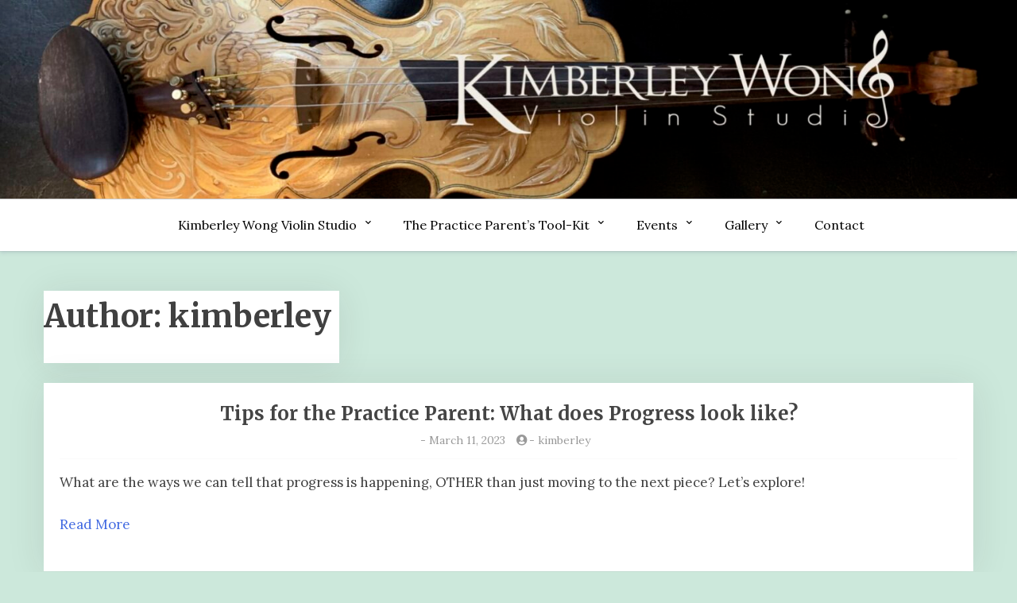

--- FILE ---
content_type: text/html; charset=UTF-8
request_url: https://kimberleywong.com/author/kimberley/
body_size: 11273
content:
<!doctype html>
<html lang="en-US">

<head>
	<meta charset="UTF-8">
	<meta name="viewport" content="width=device-width, initial-scale=1">
	<link rel="profile" href="https://gmpg.org/xfn/11">

	<title>kimberley</title>
<meta name='robots' content='max-image-preview:large' />
<link rel='dns-prefetch' href='//www.google.com' />
<link rel='dns-prefetch' href='//fonts.googleapis.com' />
<link rel="alternate" type="application/rss+xml" title=" &raquo; Feed" href="https://kimberleywong.com/feed/" />
<link rel="alternate" type="application/rss+xml" title=" &raquo; Comments Feed" href="https://kimberleywong.com/comments/feed/" />
<link rel="alternate" type="application/rss+xml" title=" &raquo; Posts by kimberley Feed" href="https://kimberleywong.com/author/kimberley/feed/" />
		<!-- This site uses the Google Analytics by MonsterInsights plugin v9.10.1 - Using Analytics tracking - https://www.monsterinsights.com/ -->
		<!-- Note: MonsterInsights is not currently configured on this site. The site owner needs to authenticate with Google Analytics in the MonsterInsights settings panel. -->
					<!-- No tracking code set -->
				<!-- / Google Analytics by MonsterInsights -->
		<script type="text/javascript">
/* <![CDATA[ */
window._wpemojiSettings = {"baseUrl":"https:\/\/s.w.org\/images\/core\/emoji\/15.0.3\/72x72\/","ext":".png","svgUrl":"https:\/\/s.w.org\/images\/core\/emoji\/15.0.3\/svg\/","svgExt":".svg","source":{"concatemoji":"https:\/\/kimberleywong.com\/wp-includes\/js\/wp-emoji-release.min.js?ver=6.6.4"}};
/*! This file is auto-generated */
!function(i,n){var o,s,e;function c(e){try{var t={supportTests:e,timestamp:(new Date).valueOf()};sessionStorage.setItem(o,JSON.stringify(t))}catch(e){}}function p(e,t,n){e.clearRect(0,0,e.canvas.width,e.canvas.height),e.fillText(t,0,0);var t=new Uint32Array(e.getImageData(0,0,e.canvas.width,e.canvas.height).data),r=(e.clearRect(0,0,e.canvas.width,e.canvas.height),e.fillText(n,0,0),new Uint32Array(e.getImageData(0,0,e.canvas.width,e.canvas.height).data));return t.every(function(e,t){return e===r[t]})}function u(e,t,n){switch(t){case"flag":return n(e,"\ud83c\udff3\ufe0f\u200d\u26a7\ufe0f","\ud83c\udff3\ufe0f\u200b\u26a7\ufe0f")?!1:!n(e,"\ud83c\uddfa\ud83c\uddf3","\ud83c\uddfa\u200b\ud83c\uddf3")&&!n(e,"\ud83c\udff4\udb40\udc67\udb40\udc62\udb40\udc65\udb40\udc6e\udb40\udc67\udb40\udc7f","\ud83c\udff4\u200b\udb40\udc67\u200b\udb40\udc62\u200b\udb40\udc65\u200b\udb40\udc6e\u200b\udb40\udc67\u200b\udb40\udc7f");case"emoji":return!n(e,"\ud83d\udc26\u200d\u2b1b","\ud83d\udc26\u200b\u2b1b")}return!1}function f(e,t,n){var r="undefined"!=typeof WorkerGlobalScope&&self instanceof WorkerGlobalScope?new OffscreenCanvas(300,150):i.createElement("canvas"),a=r.getContext("2d",{willReadFrequently:!0}),o=(a.textBaseline="top",a.font="600 32px Arial",{});return e.forEach(function(e){o[e]=t(a,e,n)}),o}function t(e){var t=i.createElement("script");t.src=e,t.defer=!0,i.head.appendChild(t)}"undefined"!=typeof Promise&&(o="wpEmojiSettingsSupports",s=["flag","emoji"],n.supports={everything:!0,everythingExceptFlag:!0},e=new Promise(function(e){i.addEventListener("DOMContentLoaded",e,{once:!0})}),new Promise(function(t){var n=function(){try{var e=JSON.parse(sessionStorage.getItem(o));if("object"==typeof e&&"number"==typeof e.timestamp&&(new Date).valueOf()<e.timestamp+604800&&"object"==typeof e.supportTests)return e.supportTests}catch(e){}return null}();if(!n){if("undefined"!=typeof Worker&&"undefined"!=typeof OffscreenCanvas&&"undefined"!=typeof URL&&URL.createObjectURL&&"undefined"!=typeof Blob)try{var e="postMessage("+f.toString()+"("+[JSON.stringify(s),u.toString(),p.toString()].join(",")+"));",r=new Blob([e],{type:"text/javascript"}),a=new Worker(URL.createObjectURL(r),{name:"wpTestEmojiSupports"});return void(a.onmessage=function(e){c(n=e.data),a.terminate(),t(n)})}catch(e){}c(n=f(s,u,p))}t(n)}).then(function(e){for(var t in e)n.supports[t]=e[t],n.supports.everything=n.supports.everything&&n.supports[t],"flag"!==t&&(n.supports.everythingExceptFlag=n.supports.everythingExceptFlag&&n.supports[t]);n.supports.everythingExceptFlag=n.supports.everythingExceptFlag&&!n.supports.flag,n.DOMReady=!1,n.readyCallback=function(){n.DOMReady=!0}}).then(function(){return e}).then(function(){var e;n.supports.everything||(n.readyCallback(),(e=n.source||{}).concatemoji?t(e.concatemoji):e.wpemoji&&e.twemoji&&(t(e.twemoji),t(e.wpemoji)))}))}((window,document),window._wpemojiSettings);
/* ]]> */
</script>

<style id='wp-emoji-styles-inline-css' type='text/css'>

	img.wp-smiley, img.emoji {
		display: inline !important;
		border: none !important;
		box-shadow: none !important;
		height: 1em !important;
		width: 1em !important;
		margin: 0 0.07em !important;
		vertical-align: -0.1em !important;
		background: none !important;
		padding: 0 !important;
	}
</style>
<link rel='stylesheet' id='wp-block-library-css' href='https://kimberleywong.com/wp-includes/css/dist/block-library/style.min.css?ver=6.6.4' type='text/css' media='all' />
<style id='wp-block-library-theme-inline-css' type='text/css'>
.wp-block-audio :where(figcaption){color:#555;font-size:13px;text-align:center}.is-dark-theme .wp-block-audio :where(figcaption){color:#ffffffa6}.wp-block-audio{margin:0 0 1em}.wp-block-code{border:1px solid #ccc;border-radius:4px;font-family:Menlo,Consolas,monaco,monospace;padding:.8em 1em}.wp-block-embed :where(figcaption){color:#555;font-size:13px;text-align:center}.is-dark-theme .wp-block-embed :where(figcaption){color:#ffffffa6}.wp-block-embed{margin:0 0 1em}.blocks-gallery-caption{color:#555;font-size:13px;text-align:center}.is-dark-theme .blocks-gallery-caption{color:#ffffffa6}:root :where(.wp-block-image figcaption){color:#555;font-size:13px;text-align:center}.is-dark-theme :root :where(.wp-block-image figcaption){color:#ffffffa6}.wp-block-image{margin:0 0 1em}.wp-block-pullquote{border-bottom:4px solid;border-top:4px solid;color:currentColor;margin-bottom:1.75em}.wp-block-pullquote cite,.wp-block-pullquote footer,.wp-block-pullquote__citation{color:currentColor;font-size:.8125em;font-style:normal;text-transform:uppercase}.wp-block-quote{border-left:.25em solid;margin:0 0 1.75em;padding-left:1em}.wp-block-quote cite,.wp-block-quote footer{color:currentColor;font-size:.8125em;font-style:normal;position:relative}.wp-block-quote.has-text-align-right{border-left:none;border-right:.25em solid;padding-left:0;padding-right:1em}.wp-block-quote.has-text-align-center{border:none;padding-left:0}.wp-block-quote.is-large,.wp-block-quote.is-style-large,.wp-block-quote.is-style-plain{border:none}.wp-block-search .wp-block-search__label{font-weight:700}.wp-block-search__button{border:1px solid #ccc;padding:.375em .625em}:where(.wp-block-group.has-background){padding:1.25em 2.375em}.wp-block-separator.has-css-opacity{opacity:.4}.wp-block-separator{border:none;border-bottom:2px solid;margin-left:auto;margin-right:auto}.wp-block-separator.has-alpha-channel-opacity{opacity:1}.wp-block-separator:not(.is-style-wide):not(.is-style-dots){width:100px}.wp-block-separator.has-background:not(.is-style-dots){border-bottom:none;height:1px}.wp-block-separator.has-background:not(.is-style-wide):not(.is-style-dots){height:2px}.wp-block-table{margin:0 0 1em}.wp-block-table td,.wp-block-table th{word-break:normal}.wp-block-table :where(figcaption){color:#555;font-size:13px;text-align:center}.is-dark-theme .wp-block-table :where(figcaption){color:#ffffffa6}.wp-block-video :where(figcaption){color:#555;font-size:13px;text-align:center}.is-dark-theme .wp-block-video :where(figcaption){color:#ffffffa6}.wp-block-video{margin:0 0 1em}:root :where(.wp-block-template-part.has-background){margin-bottom:0;margin-top:0;padding:1.25em 2.375em}
</style>
<link rel='stylesheet' id='xblog-gb-block-css' href='https://kimberleywong.com/wp-content/themes/x-blog/assets/css/admin-block.css?ver=1.0' type='text/css' media='all' />
<link rel='stylesheet' id='xblog-admin-google-font-css' href='https://fonts.googleapis.com/css?family=PT+Serif%3A400%2C400i%2C700%2C700i%7CCrete+Round%3A400%2C400i&#038;subset=latin%2Clatin-ext' type='text/css' media='all' />
<style id='classic-theme-styles-inline-css' type='text/css'>
/*! This file is auto-generated */
.wp-block-button__link{color:#fff;background-color:#32373c;border-radius:9999px;box-shadow:none;text-decoration:none;padding:calc(.667em + 2px) calc(1.333em + 2px);font-size:1.125em}.wp-block-file__button{background:#32373c;color:#fff;text-decoration:none}
</style>
<style id='global-styles-inline-css' type='text/css'>
:root{--wp--preset--aspect-ratio--square: 1;--wp--preset--aspect-ratio--4-3: 4/3;--wp--preset--aspect-ratio--3-4: 3/4;--wp--preset--aspect-ratio--3-2: 3/2;--wp--preset--aspect-ratio--2-3: 2/3;--wp--preset--aspect-ratio--16-9: 16/9;--wp--preset--aspect-ratio--9-16: 9/16;--wp--preset--color--black: #000000;--wp--preset--color--cyan-bluish-gray: #abb8c3;--wp--preset--color--white: #ffffff;--wp--preset--color--pale-pink: #f78da7;--wp--preset--color--vivid-red: #cf2e2e;--wp--preset--color--luminous-vivid-orange: #ff6900;--wp--preset--color--luminous-vivid-amber: #fcb900;--wp--preset--color--light-green-cyan: #7bdcb5;--wp--preset--color--vivid-green-cyan: #00d084;--wp--preset--color--pale-cyan-blue: #8ed1fc;--wp--preset--color--vivid-cyan-blue: #0693e3;--wp--preset--color--vivid-purple: #9b51e0;--wp--preset--gradient--vivid-cyan-blue-to-vivid-purple: linear-gradient(135deg,rgba(6,147,227,1) 0%,rgb(155,81,224) 100%);--wp--preset--gradient--light-green-cyan-to-vivid-green-cyan: linear-gradient(135deg,rgb(122,220,180) 0%,rgb(0,208,130) 100%);--wp--preset--gradient--luminous-vivid-amber-to-luminous-vivid-orange: linear-gradient(135deg,rgba(252,185,0,1) 0%,rgba(255,105,0,1) 100%);--wp--preset--gradient--luminous-vivid-orange-to-vivid-red: linear-gradient(135deg,rgba(255,105,0,1) 0%,rgb(207,46,46) 100%);--wp--preset--gradient--very-light-gray-to-cyan-bluish-gray: linear-gradient(135deg,rgb(238,238,238) 0%,rgb(169,184,195) 100%);--wp--preset--gradient--cool-to-warm-spectrum: linear-gradient(135deg,rgb(74,234,220) 0%,rgb(151,120,209) 20%,rgb(207,42,186) 40%,rgb(238,44,130) 60%,rgb(251,105,98) 80%,rgb(254,248,76) 100%);--wp--preset--gradient--blush-light-purple: linear-gradient(135deg,rgb(255,206,236) 0%,rgb(152,150,240) 100%);--wp--preset--gradient--blush-bordeaux: linear-gradient(135deg,rgb(254,205,165) 0%,rgb(254,45,45) 50%,rgb(107,0,62) 100%);--wp--preset--gradient--luminous-dusk: linear-gradient(135deg,rgb(255,203,112) 0%,rgb(199,81,192) 50%,rgb(65,88,208) 100%);--wp--preset--gradient--pale-ocean: linear-gradient(135deg,rgb(255,245,203) 0%,rgb(182,227,212) 50%,rgb(51,167,181) 100%);--wp--preset--gradient--electric-grass: linear-gradient(135deg,rgb(202,248,128) 0%,rgb(113,206,126) 100%);--wp--preset--gradient--midnight: linear-gradient(135deg,rgb(2,3,129) 0%,rgb(40,116,252) 100%);--wp--preset--font-size--small: 13px;--wp--preset--font-size--medium: 20px;--wp--preset--font-size--large: 36px;--wp--preset--font-size--x-large: 42px;--wp--preset--spacing--20: 0.44rem;--wp--preset--spacing--30: 0.67rem;--wp--preset--spacing--40: 1rem;--wp--preset--spacing--50: 1.5rem;--wp--preset--spacing--60: 2.25rem;--wp--preset--spacing--70: 3.38rem;--wp--preset--spacing--80: 5.06rem;--wp--preset--shadow--natural: 6px 6px 9px rgba(0, 0, 0, 0.2);--wp--preset--shadow--deep: 12px 12px 50px rgba(0, 0, 0, 0.4);--wp--preset--shadow--sharp: 6px 6px 0px rgba(0, 0, 0, 0.2);--wp--preset--shadow--outlined: 6px 6px 0px -3px rgba(255, 255, 255, 1), 6px 6px rgba(0, 0, 0, 1);--wp--preset--shadow--crisp: 6px 6px 0px rgba(0, 0, 0, 1);}:where(.is-layout-flex){gap: 0.5em;}:where(.is-layout-grid){gap: 0.5em;}body .is-layout-flex{display: flex;}.is-layout-flex{flex-wrap: wrap;align-items: center;}.is-layout-flex > :is(*, div){margin: 0;}body .is-layout-grid{display: grid;}.is-layout-grid > :is(*, div){margin: 0;}:where(.wp-block-columns.is-layout-flex){gap: 2em;}:where(.wp-block-columns.is-layout-grid){gap: 2em;}:where(.wp-block-post-template.is-layout-flex){gap: 1.25em;}:where(.wp-block-post-template.is-layout-grid){gap: 1.25em;}.has-black-color{color: var(--wp--preset--color--black) !important;}.has-cyan-bluish-gray-color{color: var(--wp--preset--color--cyan-bluish-gray) !important;}.has-white-color{color: var(--wp--preset--color--white) !important;}.has-pale-pink-color{color: var(--wp--preset--color--pale-pink) !important;}.has-vivid-red-color{color: var(--wp--preset--color--vivid-red) !important;}.has-luminous-vivid-orange-color{color: var(--wp--preset--color--luminous-vivid-orange) !important;}.has-luminous-vivid-amber-color{color: var(--wp--preset--color--luminous-vivid-amber) !important;}.has-light-green-cyan-color{color: var(--wp--preset--color--light-green-cyan) !important;}.has-vivid-green-cyan-color{color: var(--wp--preset--color--vivid-green-cyan) !important;}.has-pale-cyan-blue-color{color: var(--wp--preset--color--pale-cyan-blue) !important;}.has-vivid-cyan-blue-color{color: var(--wp--preset--color--vivid-cyan-blue) !important;}.has-vivid-purple-color{color: var(--wp--preset--color--vivid-purple) !important;}.has-black-background-color{background-color: var(--wp--preset--color--black) !important;}.has-cyan-bluish-gray-background-color{background-color: var(--wp--preset--color--cyan-bluish-gray) !important;}.has-white-background-color{background-color: var(--wp--preset--color--white) !important;}.has-pale-pink-background-color{background-color: var(--wp--preset--color--pale-pink) !important;}.has-vivid-red-background-color{background-color: var(--wp--preset--color--vivid-red) !important;}.has-luminous-vivid-orange-background-color{background-color: var(--wp--preset--color--luminous-vivid-orange) !important;}.has-luminous-vivid-amber-background-color{background-color: var(--wp--preset--color--luminous-vivid-amber) !important;}.has-light-green-cyan-background-color{background-color: var(--wp--preset--color--light-green-cyan) !important;}.has-vivid-green-cyan-background-color{background-color: var(--wp--preset--color--vivid-green-cyan) !important;}.has-pale-cyan-blue-background-color{background-color: var(--wp--preset--color--pale-cyan-blue) !important;}.has-vivid-cyan-blue-background-color{background-color: var(--wp--preset--color--vivid-cyan-blue) !important;}.has-vivid-purple-background-color{background-color: var(--wp--preset--color--vivid-purple) !important;}.has-black-border-color{border-color: var(--wp--preset--color--black) !important;}.has-cyan-bluish-gray-border-color{border-color: var(--wp--preset--color--cyan-bluish-gray) !important;}.has-white-border-color{border-color: var(--wp--preset--color--white) !important;}.has-pale-pink-border-color{border-color: var(--wp--preset--color--pale-pink) !important;}.has-vivid-red-border-color{border-color: var(--wp--preset--color--vivid-red) !important;}.has-luminous-vivid-orange-border-color{border-color: var(--wp--preset--color--luminous-vivid-orange) !important;}.has-luminous-vivid-amber-border-color{border-color: var(--wp--preset--color--luminous-vivid-amber) !important;}.has-light-green-cyan-border-color{border-color: var(--wp--preset--color--light-green-cyan) !important;}.has-vivid-green-cyan-border-color{border-color: var(--wp--preset--color--vivid-green-cyan) !important;}.has-pale-cyan-blue-border-color{border-color: var(--wp--preset--color--pale-cyan-blue) !important;}.has-vivid-cyan-blue-border-color{border-color: var(--wp--preset--color--vivid-cyan-blue) !important;}.has-vivid-purple-border-color{border-color: var(--wp--preset--color--vivid-purple) !important;}.has-vivid-cyan-blue-to-vivid-purple-gradient-background{background: var(--wp--preset--gradient--vivid-cyan-blue-to-vivid-purple) !important;}.has-light-green-cyan-to-vivid-green-cyan-gradient-background{background: var(--wp--preset--gradient--light-green-cyan-to-vivid-green-cyan) !important;}.has-luminous-vivid-amber-to-luminous-vivid-orange-gradient-background{background: var(--wp--preset--gradient--luminous-vivid-amber-to-luminous-vivid-orange) !important;}.has-luminous-vivid-orange-to-vivid-red-gradient-background{background: var(--wp--preset--gradient--luminous-vivid-orange-to-vivid-red) !important;}.has-very-light-gray-to-cyan-bluish-gray-gradient-background{background: var(--wp--preset--gradient--very-light-gray-to-cyan-bluish-gray) !important;}.has-cool-to-warm-spectrum-gradient-background{background: var(--wp--preset--gradient--cool-to-warm-spectrum) !important;}.has-blush-light-purple-gradient-background{background: var(--wp--preset--gradient--blush-light-purple) !important;}.has-blush-bordeaux-gradient-background{background: var(--wp--preset--gradient--blush-bordeaux) !important;}.has-luminous-dusk-gradient-background{background: var(--wp--preset--gradient--luminous-dusk) !important;}.has-pale-ocean-gradient-background{background: var(--wp--preset--gradient--pale-ocean) !important;}.has-electric-grass-gradient-background{background: var(--wp--preset--gradient--electric-grass) !important;}.has-midnight-gradient-background{background: var(--wp--preset--gradient--midnight) !important;}.has-small-font-size{font-size: var(--wp--preset--font-size--small) !important;}.has-medium-font-size{font-size: var(--wp--preset--font-size--medium) !important;}.has-large-font-size{font-size: var(--wp--preset--font-size--large) !important;}.has-x-large-font-size{font-size: var(--wp--preset--font-size--x-large) !important;}
:where(.wp-block-post-template.is-layout-flex){gap: 1.25em;}:where(.wp-block-post-template.is-layout-grid){gap: 1.25em;}
:where(.wp-block-columns.is-layout-flex){gap: 2em;}:where(.wp-block-columns.is-layout-grid){gap: 2em;}
:root :where(.wp-block-pullquote){font-size: 1.5em;line-height: 1.6;}
</style>
<link rel='stylesheet' id='contact-form-7-css' href='https://kimberleywong.com/wp-content/plugins/contact-form-7/includes/css/styles.css?ver=6.1.4' type='text/css' media='all' />
<link rel='stylesheet' id='blogx-google-font-css' href='https://fonts.googleapis.com/css?family=Lora%3A300%2C400%2C500%2C700%7CMerriweather%3A400%2C500%2C500i%2C700%2C700i&#038;subset=latin%2Clatin-ext' type='text/css' media='all' />
<link rel='stylesheet' id='slicknav-css' href='https://kimberleywong.com/wp-content/themes/x-blog/assets/css/slicknav.css?ver=1' type='text/css' media='all' />
<link rel='stylesheet' id='xblog-google-font-css' href='https://fonts.googleapis.com/css?family=PT+Serif%3A400%2C400i%2C700%2C700i%7CCrete+Round%3A400%2C400i&#038;subset=latin%2Clatin-ext' type='text/css' media='all' />
<link rel='stylesheet' id='xblog-style-css' href='https://kimberleywong.com/wp-content/themes/blog-x/style.css?ver=6.6.4' type='text/css' media='all' />
<link rel='stylesheet' id='blogx-parent-style-css' href='https://kimberleywong.com/wp-content/themes/x-blog/style.css?ver=6.6.4' type='text/css' media='all' />
<link rel='stylesheet' id='blogx-main-css' href='https://kimberleywong.com/wp-content/themes/blog-x/assets/css/main.css?ver=1.0.4' type='text/css' media='all' />
<link rel='stylesheet' id='font-awesome-five-all-css' href='https://kimberleywong.com/wp-content/themes/x-blog/assets/css/all.css?ver=5.13.0' type='text/css' media='all' />
<link rel='stylesheet' id='block-style-css' href='https://kimberleywong.com/wp-content/themes/x-blog/assets/css/block.css?ver=1.1.2' type='text/css' media='all' />
<link rel='stylesheet' id='xblog-responsive-css' href='https://kimberleywong.com/wp-content/themes/x-blog/assets/css/responsive.css?ver=1.1.2' type='text/css' media='all' />
<link rel='stylesheet' id='x-blog-custom-style-css' href='https://kimberleywong.com/wp-content/themes/x-blog/assets/css/custom_script.css?ver=6.6.4' type='text/css' media='all' />
<style id='x-blog-custom-style-inline-css' type='text/css'>
.site-title a,
			.site-description {
				color: #000000 ;
			}#content .content-area {
                    width: 100% !important;
                    margin: 0 !important;
                }.site-header, .hentry, .comments-area, .site-main section, .site-main .post-navigation, .site-main .posts-navigation, .paging-navigation, .widget, .page-header{
                    background: #ffffff;
                }
</style>
<link rel='stylesheet' id='heateor_sss_frontend_css-css' href='https://kimberleywong.com/wp-content/plugins/sassy-social-share/public/css/sassy-social-share-public.css?ver=3.3.79' type='text/css' media='all' />
<style id='heateor_sss_frontend_css-inline-css' type='text/css'>
.heateor_sss_button_instagram span.heateor_sss_svg,a.heateor_sss_instagram span.heateor_sss_svg{background:radial-gradient(circle at 30% 107%,#fdf497 0,#fdf497 5%,#fd5949 45%,#d6249f 60%,#285aeb 90%)}.heateor_sss_horizontal_sharing .heateor_sss_svg,.heateor_sss_standard_follow_icons_container .heateor_sss_svg{color:#fff;border-width:0px;border-style:solid;border-color:transparent}.heateor_sss_horizontal_sharing .heateorSssTCBackground{color:#666}.heateor_sss_horizontal_sharing span.heateor_sss_svg:hover,.heateor_sss_standard_follow_icons_container span.heateor_sss_svg:hover{border-color:transparent;}.heateor_sss_vertical_sharing span.heateor_sss_svg,.heateor_sss_floating_follow_icons_container span.heateor_sss_svg{color:#fff;border-width:0px;border-style:solid;border-color:transparent;}.heateor_sss_vertical_sharing .heateorSssTCBackground{color:#666;}.heateor_sss_vertical_sharing span.heateor_sss_svg:hover,.heateor_sss_floating_follow_icons_container span.heateor_sss_svg:hover{border-color:transparent;}@media screen and (max-width:783px) {.heateor_sss_vertical_sharing{display:none!important}}div.heateor_sss_mobile_footer{display:none;}@media screen and (max-width:783px){div.heateor_sss_bottom_sharing .heateorSssTCBackground{background-color:white}div.heateor_sss_bottom_sharing{width:100%!important;left:0!important;}div.heateor_sss_bottom_sharing a{width:20% !important;}div.heateor_sss_bottom_sharing .heateor_sss_svg{width: 100% !important;}div.heateor_sss_bottom_sharing div.heateorSssTotalShareCount{font-size:1em!important;line-height:28px!important}div.heateor_sss_bottom_sharing div.heateorSssTotalShareText{font-size:.7em!important;line-height:0px!important}div.heateor_sss_mobile_footer{display:block;height:40px;}.heateor_sss_bottom_sharing{padding:0!important;display:block!important;width:auto!important;bottom:-2px!important;top: auto!important;}.heateor_sss_bottom_sharing .heateor_sss_square_count{line-height:inherit;}.heateor_sss_bottom_sharing .heateorSssSharingArrow{display:none;}.heateor_sss_bottom_sharing .heateorSssTCBackground{margin-right:1.1em!important}}
</style>
<script type="text/javascript" src="https://kimberleywong.com/wp-includes/js/jquery/jquery.min.js?ver=3.7.1" id="jquery-core-js"></script>
<script type="text/javascript" src="https://kimberleywong.com/wp-includes/js/jquery/jquery-migrate.min.js?ver=3.4.1" id="jquery-migrate-js"></script>
<script type="text/javascript" src="https://kimberleywong.com/wp-content/themes/x-blog/assets/js/modernizr.js?ver=6.6.4" id="modernizr-js"></script>
<link rel="https://api.w.org/" href="https://kimberleywong.com/wp-json/" /><link rel="alternate" title="JSON" type="application/json" href="https://kimberleywong.com/wp-json/wp/v2/users/1" /><link rel="EditURI" type="application/rsd+xml" title="RSD" href="https://kimberleywong.com/xmlrpc.php?rsd" />
<meta name="generator" content="WordPress 6.6.4" />
<!-- Facebook Pixel Code -->
<script>
!function(f,b,e,v,n,t,s)
{if(f.fbq)return;n=f.fbq=function(){n.callMethod?
n.callMethod.apply(n,arguments):n.queue.push(arguments)};
if(!f._fbq)f._fbq=n;n.push=n;n.loaded=!0;n.version='2.0';
n.queue=[];t=b.createElement(e);t.async=!0;
t.src=v;s=b.getElementsByTagName(e)[0];
s.parentNode.insertBefore(t,s)}(window, document,'script',
'https://connect.facebook.net/en_US/fbevents.js');
fbq('init', '674821526655432');
fbq('track', 'PageView');
</script>
<noscript><img height="1" width="1" style="display:none"
src="https://www.facebook.com/tr?id=674821526655432&ev=PageView&noscript=1"
/></noscript>
<!-- End Facebook Pixel Code -->
<!-- Meta Pixel Code -->
<script type='text/javascript'>
!function(f,b,e,v,n,t,s){if(f.fbq)return;n=f.fbq=function(){n.callMethod?
n.callMethod.apply(n,arguments):n.queue.push(arguments)};if(!f._fbq)f._fbq=n;
n.push=n;n.loaded=!0;n.version='2.0';n.queue=[];t=b.createElement(e);t.async=!0;
t.src=v;s=b.getElementsByTagName(e)[0];s.parentNode.insertBefore(t,s)}(window,
document,'script','https://connect.facebook.net/en_US/fbevents.js');
</script>
<!-- End Meta Pixel Code -->
<script type='text/javascript'>var url = window.location.origin + '?ob=open-bridge';
            fbq('set', 'openbridge', '674821526655432', url);
fbq('init', '674821526655432', {}, {
    "agent": "wordpress-6.6.4-4.1.5"
})</script><script type='text/javascript'>
    fbq('track', 'PageView', []);
  </script><style type="text/css" id="custom-background-css">
body.custom-background { background-color: #cce8db; }
</style>
	<link rel="icon" href="https://kimberleywong.com/wp-content/uploads/2020/12/Kimberley-Favicon-Final-v4-150x150.png" sizes="32x32" />
<link rel="icon" href="https://kimberleywong.com/wp-content/uploads/2020/12/Kimberley-Favicon-Final-v4-300x300.png" sizes="192x192" />
<link rel="apple-touch-icon" href="https://kimberleywong.com/wp-content/uploads/2020/12/Kimberley-Favicon-Final-v4-300x300.png" />
<meta name="msapplication-TileImage" content="https://kimberleywong.com/wp-content/uploads/2020/12/Kimberley-Favicon-Final-v4-300x300.png" />
</head>

<body data-rsssl=1 class="archive author author-kimberley author-1 custom-background wp-embed-responsive hfeed  title-center">
	
<!-- Meta Pixel Code -->
<noscript>
<img height="1" width="1" style="display:none" alt="fbpx"
src="https://www.facebook.com/tr?id=674821526655432&ev=PageView&noscript=1" />
</noscript>
<!-- End Meta Pixel Code -->
		<div class="mobile-menu-bar">
		<div class="container">
			<nav id="mobile-navigation" class="mobile-navigation">
				<button id="mmenu-btn" class="menu-btn" aria-expanded="false">
					<span class="mopen">Menu</span>
					<span class="mclose">Close</span>
				</button>
				<div class="menu-menu-container"><ul id="wsm-menu" class="wsm-menu"><li id="menu-item-87" class="menu-item menu-item-type-post_type menu-item-object-page menu-item-home menu-item-has-children menu-item-87"><a href="https://kimberleywong.com/">Kimberley Wong Violin Studio</a>
<ul class="sub-menu">
	<li id="menu-item-491" class="menu-item menu-item-type-post_type menu-item-object-page menu-item-home menu-item-491"><a href="https://kimberleywong.com/">Kimberley Wong Violin Studio</a></li>
	<li id="menu-item-243" class="menu-item menu-item-type-post_type menu-item-object-page menu-item-243"><a href="https://kimberleywong.com/about/">About Kimberley Wong Violin Studio</a></li>
	<li id="menu-item-89" class="menu-item menu-item-type-post_type menu-item-object-page menu-item-89"><a href="https://kimberleywong.com/biography/">Biography</a></li>
	<li id="menu-item-88" class="menu-item menu-item-type-post_type menu-item-object-page menu-item-88"><a href="https://kimberleywong.com/the-suzuki-method/">The Suzuki Method</a></li>
	<li id="menu-item-131" class="menu-item menu-item-type-post_type menu-item-object-page menu-item-131"><a href="https://kimberleywong.com/wallington-suzuki-group/">Wallington Suzuki Group</a></li>
	<li id="menu-item-333" class="menu-item menu-item-type-post_type menu-item-object-page menu-item-333"><a href="https://kimberleywong.com/music-mind-games/">Music Mind Games</a></li>
	<li id="menu-item-265" class="menu-item menu-item-type-post_type menu-item-object-page menu-item-265"><a href="https://kimberleywong.com/join-kwvs/">Join KWVS</a></li>
	<li id="menu-item-138" class="menu-item menu-item-type-post_type menu-item-object-page menu-item-138"><a href="https://kimberleywong.com/testimonials/">Testimonials</a></li>
</ul>
</li>
<li id="menu-item-709" class="menu-item menu-item-type-post_type menu-item-object-page menu-item-has-children menu-item-709"><a href="https://kimberleywong.com/toolkit/">The Practice Parent&#8217;s Tool-Kit</a>
<ul class="sub-menu">
	<li id="menu-item-711" class="menu-item menu-item-type-post_type menu-item-object-page menu-item-711"><a href="https://kimberleywong.com/toolkit/">The Practice Parent&#8217;s Tool-Kit</a></li>
	<li id="menu-item-889" class="menu-item menu-item-type-post_type menu-item-object-page menu-item-889"><a href="https://kimberleywong.com/tpptk-team/">TPPTK &#8211; Meet the Team</a></li>
	<li id="menu-item-507" class="menu-item menu-item-type-post_type menu-item-object-page current_page_parent menu-item-507"><a href="https://kimberleywong.com/tipsforthepracticeparent/">Tips for the Practice Parent (Vlog)</a></li>
	<li id="menu-item-695" class="menu-item menu-item-type-post_type menu-item-object-page menu-item-695"><a href="https://kimberleywong.com/pa-rubymusic/">PRACTICE ADVENTURE: THE RUBY MUSIC-BOX</a></li>
</ul>
</li>
<li id="menu-item-180" class="menu-item menu-item-type-post_type menu-item-object-page menu-item-has-children menu-item-180"><a href="https://kimberleywong.com/events/">Events</a>
<ul class="sub-menu">
	<li id="menu-item-492" class="menu-item menu-item-type-post_type menu-item-object-page menu-item-492"><a href="https://kimberleywong.com/events/">Events</a></li>
	<li id="menu-item-125" class="menu-item menu-item-type-post_type menu-item-object-page menu-item-125"><a href="https://kimberleywong.com/surrey-suzuki-workshop/">Surrey Suzuki Workshop</a></li>
	<li id="menu-item-220" class="menu-item menu-item-type-post_type menu-item-object-page menu-item-220"><a href="https://kimberleywong.com/parent-talks/">Parent Talks</a></li>
</ul>
</li>
<li id="menu-item-91" class="menu-item menu-item-type-post_type menu-item-object-page menu-item-has-children menu-item-91"><a href="https://kimberleywong.com/gallery/">Gallery</a>
<ul class="sub-menu">
	<li id="menu-item-493" class="menu-item menu-item-type-post_type menu-item-object-page menu-item-493"><a href="https://kimberleywong.com/gallery/">Gallery</a></li>
	<li id="menu-item-288" class="menu-item menu-item-type-post_type menu-item-object-page menu-item-288"><a href="https://kimberleywong.com/concert-videos/">Concert Videos</a></li>
	<li id="menu-item-286" class="menu-item menu-item-type-post_type menu-item-object-page menu-item-286"><a href="https://kimberleywong.com/parent-talk-videos/">Parent Talk Videos</a></li>
	<li id="menu-item-285" class="menu-item menu-item-type-post_type menu-item-object-page menu-item-285"><a href="https://kimberleywong.com/miscellaneous/">Miscellaneous</a></li>
	<li id="menu-item-287" class="menu-item menu-item-type-post_type menu-item-object-page menu-item-287"><a href="https://kimberleywong.com/lesson-videos/">Lesson Videos</a></li>
	<li id="menu-item-381" class="menu-item menu-item-type-post_type menu-item-object-page menu-item-381"><a href="https://kimberleywong.com/surrey-suzuki-workshop-gallery/">Surrey Suzuki Workshop Gallery</a></li>
</ul>
</li>
<li id="menu-item-90" class="menu-item menu-item-type-post_type menu-item-object-page menu-item-90"><a href="https://kimberleywong.com/contact/">Contact</a></li>
</ul></div>			</nav><!-- #site-navigation -->
		</div>
	</div>

	<div id="page" class="site x-blog">
		<a class="skip-link screen-reader-text" href="#content">Skip to content</a>
		<header id="masthead" class="site-header baby-head-img">
							<div class="header-img">
					<img src="https://kimberleywong.com/wp-content/uploads/2022/05/cropped-Untitled-2-1-12.jpg" width="1800" height="401" alt="" srcset="https://kimberleywong.com/wp-content/uploads/2022/05/cropped-Untitled-2-1-12.jpg 1800w, https://kimberleywong.com/wp-content/uploads/2022/05/cropped-Untitled-2-1-12-300x67.jpg 300w, https://kimberleywong.com/wp-content/uploads/2022/05/cropped-Untitled-2-1-12-1024x228.jpg 1024w, https://kimberleywong.com/wp-content/uploads/2022/05/cropped-Untitled-2-1-12-768x171.jpg 768w, https://kimberleywong.com/wp-content/uploads/2022/05/cropped-Untitled-2-1-12-1536x342.jpg 1536w" sizes="(max-width: 1800px) 100vw, 1800px" decoding="async" fetchpriority="high" />				</div>
							<div class="baby-container site-branding logo-center">
										<h1 class="site-title"><a href="https://kimberleywong.com/" rel="home"></a></h1>
									</div><!-- .site-branding -->
					<div class="menu-bar text-center">
		<div class="baby-container menu-inner">

			<nav id="site-navigation" class="main-navigation">
				<div class="menu-menu-container"><ul id="baby-menu" class="baby-menu"><li class="menu-item menu-item-type-post_type menu-item-object-page menu-item-home menu-item-has-children menu-item-87"><a href="https://kimberleywong.com/">Kimberley Wong Violin Studio</a>
<ul class="sub-menu">
	<li class="menu-item menu-item-type-post_type menu-item-object-page menu-item-home menu-item-491"><a href="https://kimberleywong.com/">Kimberley Wong Violin Studio</a></li>
	<li class="menu-item menu-item-type-post_type menu-item-object-page menu-item-243"><a href="https://kimberleywong.com/about/">About Kimberley Wong Violin Studio</a></li>
	<li class="menu-item menu-item-type-post_type menu-item-object-page menu-item-89"><a href="https://kimberleywong.com/biography/">Biography</a></li>
	<li class="menu-item menu-item-type-post_type menu-item-object-page menu-item-88"><a href="https://kimberleywong.com/the-suzuki-method/">The Suzuki Method</a></li>
	<li class="menu-item menu-item-type-post_type menu-item-object-page menu-item-131"><a href="https://kimberleywong.com/wallington-suzuki-group/">Wallington Suzuki Group</a></li>
	<li class="menu-item menu-item-type-post_type menu-item-object-page menu-item-333"><a href="https://kimberleywong.com/music-mind-games/">Music Mind Games</a></li>
	<li class="menu-item menu-item-type-post_type menu-item-object-page menu-item-265"><a href="https://kimberleywong.com/join-kwvs/">Join KWVS</a></li>
	<li class="menu-item menu-item-type-post_type menu-item-object-page menu-item-138"><a href="https://kimberleywong.com/testimonials/">Testimonials</a></li>
</ul>
</li>
<li class="menu-item menu-item-type-post_type menu-item-object-page menu-item-has-children menu-item-709"><a href="https://kimberleywong.com/toolkit/">The Practice Parent&#8217;s Tool-Kit</a>
<ul class="sub-menu">
	<li class="menu-item menu-item-type-post_type menu-item-object-page menu-item-711"><a href="https://kimberleywong.com/toolkit/">The Practice Parent&#8217;s Tool-Kit</a></li>
	<li class="menu-item menu-item-type-post_type menu-item-object-page menu-item-889"><a href="https://kimberleywong.com/tpptk-team/">TPPTK &#8211; Meet the Team</a></li>
	<li class="menu-item menu-item-type-post_type menu-item-object-page current_page_parent menu-item-507"><a href="https://kimberleywong.com/tipsforthepracticeparent/">Tips for the Practice Parent (Vlog)</a></li>
	<li class="menu-item menu-item-type-post_type menu-item-object-page menu-item-695"><a href="https://kimberleywong.com/pa-rubymusic/">PRACTICE ADVENTURE: THE RUBY MUSIC-BOX</a></li>
</ul>
</li>
<li class="menu-item menu-item-type-post_type menu-item-object-page menu-item-has-children menu-item-180"><a href="https://kimberleywong.com/events/">Events</a>
<ul class="sub-menu">
	<li class="menu-item menu-item-type-post_type menu-item-object-page menu-item-492"><a href="https://kimberleywong.com/events/">Events</a></li>
	<li class="menu-item menu-item-type-post_type menu-item-object-page menu-item-125"><a href="https://kimberleywong.com/surrey-suzuki-workshop/">Surrey Suzuki Workshop</a></li>
	<li class="menu-item menu-item-type-post_type menu-item-object-page menu-item-220"><a href="https://kimberleywong.com/parent-talks/">Parent Talks</a></li>
</ul>
</li>
<li class="menu-item menu-item-type-post_type menu-item-object-page menu-item-has-children menu-item-91"><a href="https://kimberleywong.com/gallery/">Gallery</a>
<ul class="sub-menu">
	<li class="menu-item menu-item-type-post_type menu-item-object-page menu-item-493"><a href="https://kimberleywong.com/gallery/">Gallery</a></li>
	<li class="menu-item menu-item-type-post_type menu-item-object-page menu-item-288"><a href="https://kimberleywong.com/concert-videos/">Concert Videos</a></li>
	<li class="menu-item menu-item-type-post_type menu-item-object-page menu-item-286"><a href="https://kimberleywong.com/parent-talk-videos/">Parent Talk Videos</a></li>
	<li class="menu-item menu-item-type-post_type menu-item-object-page menu-item-285"><a href="https://kimberleywong.com/miscellaneous/">Miscellaneous</a></li>
	<li class="menu-item menu-item-type-post_type menu-item-object-page menu-item-287"><a href="https://kimberleywong.com/lesson-videos/">Lesson Videos</a></li>
	<li class="menu-item menu-item-type-post_type menu-item-object-page menu-item-381"><a href="https://kimberleywong.com/surrey-suzuki-workshop-gallery/">Surrey Suzuki Workshop Gallery</a></li>
</ul>
</li>
<li class="menu-item menu-item-type-post_type menu-item-object-page menu-item-90"><a href="https://kimberleywong.com/contact/">Contact</a></li>
</ul></div>			</nav><!-- #site-navigation -->
			
		</div>
	</div>



		</header><!-- #masthead -->

		
		<div id="content" class="baby-container site-content ">
			<div class="content-row">
<div id="primary" class="content-area">
	<main id="main" class="site-main">

		
			<header class="page-header">
				<h1 class="page-title">Author: <span>kimberley</span></h1>			</header><!-- .page-header -->

		
<article id="post-839" class="list-art post-839 post type-post status-publish format-standard hentry category-uncategorized">
				<div class="content-list noimg">

						<div class="list-content">
				<header class="entry-header">
					<h2 class="entry-title"><a href="https://kimberleywong.com/2023/03/11/tips-for-the-practice-parent-what-does-progress-look-like/" rel="bookmark">Tips for the Practice Parent: What does Progress look like?</a></h2>
						<div class="entry-meta post-meta list-meta">
							<span class="posted-on"><i class="fa fa-clock-o"></i>- <a href="https://kimberleywong.com/2023/03/11/tips-for-the-practice-parent-what-does-progress-look-like/" rel="bookmark">March 11, 2023</a></span><span class="byline"> <i class="fa fa-user-circle"></i>- <span class="author vcard"><a class="url fn n" href="https://kimberleywong.com/author/kimberley/">kimberley</a></span></span>						</div><!-- .entry-meta -->
									</header><!-- .entry-header -->
				<div class="entry-content">
					<p>What are the ways we can tell that progress is happening, OTHER than just moving to the next piece? Let’s explore!</p>
					<div class="redmore-btn"> <a href="https://kimberleywong.com/2023/03/11/tips-for-the-practice-parent-what-does-progress-look-like/" class="more-link" rel="bookmark"> Read More</a></div>
				</div><!-- .entry-content -->
			</div>
			</div>





</article><!-- #post-839 -->
<article id="post-837" class="list-art post-837 post type-post status-publish format-standard hentry category-uncategorized">
				<div class="content-list noimg">

						<div class="list-content">
				<header class="entry-header">
					<h2 class="entry-title"><a href="https://kimberleywong.com/2023/03/04/tips-for-the-practice-parent-why-should-we-opt-for-a-better-instrument/" rel="bookmark">Tips for the Practice Parent: Why should we opt for a better instrument?</a></h2>
						<div class="entry-meta post-meta list-meta">
							<span class="posted-on"><i class="fa fa-clock-o"></i>- <a href="https://kimberleywong.com/2023/03/04/tips-for-the-practice-parent-why-should-we-opt-for-a-better-instrument/" rel="bookmark">March 4, 2023</a></span><span class="byline"> <i class="fa fa-user-circle"></i>- <span class="author vcard"><a class="url fn n" href="https://kimberleywong.com/author/kimberley/">kimberley</a></span></span>						</div><!-- .entry-meta -->
									</header><!-- .entry-header -->
				<div class="entry-content">
					<p>Should we opt for a better standard of instrument, and why? And at what stage? Let’s dive into this popular question!</p>
					<div class="redmore-btn"> <a href="https://kimberleywong.com/2023/03/04/tips-for-the-practice-parent-why-should-we-opt-for-a-better-instrument/" class="more-link" rel="bookmark"> Read More</a></div>
				</div><!-- .entry-content -->
			</div>
			</div>





</article><!-- #post-837 -->
<article id="post-835" class="list-art post-835 post type-post status-publish format-standard hentry category-uncategorized">
				<div class="content-list noimg">

						<div class="list-content">
				<header class="entry-header">
					<h2 class="entry-title"><a href="https://kimberleywong.com/2023/02/03/tips-for-the-practice-parent-using-a-mirror-in-your-practice-room-pt2/" rel="bookmark">Tips for the Practice Parent: Using a Mirror in your Practice Room pt2</a></h2>
						<div class="entry-meta post-meta list-meta">
							<span class="posted-on"><i class="fa fa-clock-o"></i>- <a href="https://kimberleywong.com/2023/02/03/tips-for-the-practice-parent-using-a-mirror-in-your-practice-room-pt2/" rel="bookmark">February 3, 2023</a></span><span class="byline"> <i class="fa fa-user-circle"></i>- <span class="author vcard"><a class="url fn n" href="https://kimberleywong.com/author/kimberley/">kimberley</a></span></span>						</div><!-- .entry-meta -->
									</header><!-- .entry-header -->
				<div class="entry-content">
					<p>Using a mirror in your practice room &#8211; part 2! This is all about how a mirror can affect you as the practice partner or teacher!Have you got a mirror &#8230;</p>
					<div class="redmore-btn"> <a href="https://kimberleywong.com/2023/02/03/tips-for-the-practice-parent-using-a-mirror-in-your-practice-room-pt2/" class="more-link" rel="bookmark"> Read More</a></div>
				</div><!-- .entry-content -->
			</div>
			</div>





</article><!-- #post-835 -->
<article id="post-833" class="list-art post-833 post type-post status-publish format-standard hentry category-uncategorized">
				<div class="content-list noimg">

						<div class="list-content">
				<header class="entry-header">
					<h2 class="entry-title"><a href="https://kimberleywong.com/2023/01/30/tips-for-the-practice-parent-putting-a-mirror-in-your-practice-room/" rel="bookmark">Tips for the Practice Parent: Putting a Mirror in your Practice Room</a></h2>
						<div class="entry-meta post-meta list-meta">
							<span class="posted-on"><i class="fa fa-clock-o"></i>- <a href="https://kimberleywong.com/2023/01/30/tips-for-the-practice-parent-putting-a-mirror-in-your-practice-room/" rel="bookmark">January 30, 2023</a></span><span class="byline"> <i class="fa fa-user-circle"></i>- <span class="author vcard"><a class="url fn n" href="https://kimberleywong.com/author/kimberley/">kimberley</a></span></span>						</div><!-- .entry-meta -->
									</header><!-- .entry-header -->
				<div class="entry-content">
					<p>Tired of always reminding about the same things, or even arguing with your child about technical points during practice? Try this!</p>
					<div class="redmore-btn"> <a href="https://kimberleywong.com/2023/01/30/tips-for-the-practice-parent-putting-a-mirror-in-your-practice-room/" class="more-link" rel="bookmark"> Read More</a></div>
				</div><!-- .entry-content -->
			</div>
			</div>





</article><!-- #post-833 -->
<article id="post-831" class="list-art post-831 post type-post status-publish format-standard hentry category-uncategorized">
				<div class="content-list noimg">

						<div class="list-content">
				<header class="entry-header">
					<h2 class="entry-title"><a href="https://kimberleywong.com/2023/01/26/tips-for-the-practice-parent-why-your-child-gets-frustrated-when-reminded-of-things/" rel="bookmark">Tips for the Practice Parent: Why your child gets frustrated when reminded of things</a></h2>
						<div class="entry-meta post-meta list-meta">
							<span class="posted-on"><i class="fa fa-clock-o"></i>- <a href="https://kimberleywong.com/2023/01/26/tips-for-the-practice-parent-why-your-child-gets-frustrated-when-reminded-of-things/" rel="bookmark">January 26, 2023 | January 26, 2023</a></span><span class="byline"> <i class="fa fa-user-circle"></i>- <span class="author vcard"><a class="url fn n" href="https://kimberleywong.com/author/kimberley/">kimberley</a></span></span>						</div><!-- .entry-meta -->
									</header><!-- .entry-header -->
				<div class="entry-content">
					<p>Here is one of the ways I use to avoid unnecessary frustration when I am reminding my students of what they need to think about!</p>
					<div class="redmore-btn"> <a href="https://kimberleywong.com/2023/01/26/tips-for-the-practice-parent-why-your-child-gets-frustrated-when-reminded-of-things/" class="more-link" rel="bookmark"> Read More</a></div>
				</div><!-- .entry-content -->
			</div>
			</div>





</article><!-- #post-831 -->
<article id="post-829" class="list-art post-829 post type-post status-publish format-standard hentry category-uncategorized">
				<div class="content-list noimg">

						<div class="list-content">
				<header class="entry-header">
					<h2 class="entry-title"><a href="https://kimberleywong.com/2022/12/27/tips-for-the-practice-parent-how-to-avoid-continually-stopping-your-child-during-practice/" rel="bookmark">Tips for the Practice Parent: How to Avoid Continually Stopping Your Child During Practice</a></h2>
						<div class="entry-meta post-meta list-meta">
							<span class="posted-on"><i class="fa fa-clock-o"></i>- <a href="https://kimberleywong.com/2022/12/27/tips-for-the-practice-parent-how-to-avoid-continually-stopping-your-child-during-practice/" rel="bookmark">December 27, 2022 | January 19, 2023</a></span><span class="byline"> <i class="fa fa-user-circle"></i>- <span class="author vcard"><a class="url fn n" href="https://kimberleywong.com/author/kimberley/">kimberley</a></span></span>						</div><!-- .entry-meta -->
									</header><!-- .entry-header -->
				<div class="entry-content">
					<p>My biggest tip on how avoid stopping your child repeatedly during practice, and the subsequent frustration and refusal that follows it! Let me know if it works for you!</p>
					<div class="redmore-btn"> <a href="https://kimberleywong.com/2022/12/27/tips-for-the-practice-parent-how-to-avoid-continually-stopping-your-child-during-practice/" class="more-link" rel="bookmark"> Read More</a></div>
				</div><!-- .entry-content -->
			</div>
			</div>





</article><!-- #post-829 -->
<article id="post-825" class="list-art post-825 post type-post status-publish format-standard hentry category-uncategorized">
				<div class="content-list noimg">

						<div class="list-content">
				<header class="entry-header">
					<h2 class="entry-title"><a href="https://kimberleywong.com/2022/12/19/tips-for-the-practice-parent-whose-responsibility-is-practice-really/" rel="bookmark">Tips for the Practice Parent: Whose Responsibility is Practice really?</a></h2>
						<div class="entry-meta post-meta list-meta">
							<span class="posted-on"><i class="fa fa-clock-o"></i>- <a href="https://kimberleywong.com/2022/12/19/tips-for-the-practice-parent-whose-responsibility-is-practice-really/" rel="bookmark">December 19, 2022</a></span><span class="byline"> <i class="fa fa-user-circle"></i>- <span class="author vcard"><a class="url fn n" href="https://kimberleywong.com/author/kimberley/">kimberley</a></span></span>						</div><!-- .entry-meta -->
									</header><!-- .entry-header -->
				<div class="entry-content">
					<p>A complaint I often hear is ‘my (young) child doesn’t remind themselves to practice/repeat/work on the difficult parts!’ &#8211; and, oh how I hear you! &#x1f442;&#x1f440;How frustrating this is!Let’s explore &#8230;</p>
					<div class="redmore-btn"> <a href="https://kimberleywong.com/2022/12/19/tips-for-the-practice-parent-whose-responsibility-is-practice-really/" class="more-link" rel="bookmark"> Read More</a></div>
				</div><!-- .entry-content -->
			</div>
			</div>





</article><!-- #post-825 -->
<article id="post-827" class="list-art post-827 post type-post status-publish format-standard hentry category-uncategorized">
				<div class="content-list noimg">

						<div class="list-content">
				<header class="entry-header">
					<h2 class="entry-title"><a href="https://kimberleywong.com/2022/12/12/tips-for-the-practice-parent-why-the-suzuki-method/" rel="bookmark">Tips for the Practice Parent: Why the Suzuki Method?</a></h2>
						<div class="entry-meta post-meta list-meta">
							<span class="posted-on"><i class="fa fa-clock-o"></i>- <a href="https://kimberleywong.com/2022/12/12/tips-for-the-practice-parent-why-the-suzuki-method/" rel="bookmark">December 12, 2022 | January 19, 2023</a></span><span class="byline"> <i class="fa fa-user-circle"></i>- <span class="author vcard"><a class="url fn n" href="https://kimberleywong.com/author/kimberley/">kimberley</a></span></span>						</div><!-- .entry-meta -->
									</header><!-- .entry-header -->
				<div class="entry-content">
					<p>Why I promote the Suzuki Method, and why it has such a special place in my heart!</p>
					<div class="redmore-btn"> <a href="https://kimberleywong.com/2022/12/12/tips-for-the-practice-parent-why-the-suzuki-method/" class="more-link" rel="bookmark"> Read More</a></div>
				</div><!-- .entry-content -->
			</div>
			</div>





</article><!-- #post-827 -->
<article id="post-821" class="list-art post-821 post type-post status-publish format-standard hentry category-uncategorized">
				<div class="content-list noimg">

						<div class="list-content">
				<header class="entry-header">
					<h2 class="entry-title"><a href="https://kimberleywong.com/2022/12/05/tips-for-the-practice-parent-managing-your-voice-and-body-language-during-practice/" rel="bookmark">Tips for the Practice Parent: Managing your Voice and Body Language during practice</a></h2>
						<div class="entry-meta post-meta list-meta">
							<span class="posted-on"><i class="fa fa-clock-o"></i>- <a href="https://kimberleywong.com/2022/12/05/tips-for-the-practice-parent-managing-your-voice-and-body-language-during-practice/" rel="bookmark">December 5, 2022 | December 5, 2022</a></span><span class="byline"> <i class="fa fa-user-circle"></i>- <span class="author vcard"><a class="url fn n" href="https://kimberleywong.com/author/kimberley/">kimberley</a></span></span>						</div><!-- .entry-meta -->
									</header><!-- .entry-header -->
				<div class="entry-content">
					<p>My top tips for coming across more friendly when you start to get frustrated &#8211; we know we want to work together during practice, but when it gets tough it &#8230;</p>
					<div class="redmore-btn"> <a href="https://kimberleywong.com/2022/12/05/tips-for-the-practice-parent-managing-your-voice-and-body-language-during-practice/" class="more-link" rel="bookmark"> Read More</a></div>
				</div><!-- .entry-content -->
			</div>
			</div>





</article><!-- #post-821 -->
<article id="post-823" class="list-art post-823 post type-post status-publish format-standard hentry category-uncategorized">
				<div class="content-list noimg">

						<div class="list-content">
				<header class="entry-header">
					<h2 class="entry-title"><a href="https://kimberleywong.com/2022/12/05/tips-for-the-practice-parent-three-tips-for-managing-your-voice-and-body-language-during-practice/" rel="bookmark">Tips for the Practice Parent: Three tips for managing your voice and body language during practice</a></h2>
						<div class="entry-meta post-meta list-meta">
							<span class="posted-on"><i class="fa fa-clock-o"></i>- <a href="https://kimberleywong.com/2022/12/05/tips-for-the-practice-parent-three-tips-for-managing-your-voice-and-body-language-during-practice/" rel="bookmark">December 5, 2022 | December 5, 2022</a></span><span class="byline"> <i class="fa fa-user-circle"></i>- <span class="author vcard"><a class="url fn n" href="https://kimberleywong.com/author/kimberley/">kimberley</a></span></span>						</div><!-- .entry-meta -->
									</header><!-- .entry-header -->
				<div class="entry-content">
					<p>My top tips for coming across more friendly when you start to get frustrated &#8211; we know we want to work together during practice, but when it gets tough it &#8230;</p>
					<div class="redmore-btn"> <a href="https://kimberleywong.com/2022/12/05/tips-for-the-practice-parent-three-tips-for-managing-your-voice-and-body-language-during-practice/" class="more-link" rel="bookmark"> Read More</a></div>
				</div><!-- .entry-content -->
			</div>
			</div>





</article><!-- #post-823 -->
	<nav class="navigation posts-navigation" aria-label="Posts">
		<h2 class="screen-reader-text">Posts navigation</h2>
		<div class="nav-links"><div class="nav-previous"><a href="https://kimberleywong.com/author/kimberley/page/2/" >Older posts</a></div></div>
	</nav>
	</main><!-- #main -->
</div><!-- #primary -->


</div><!-- #content-row -->
</div><!-- #content -->
<footer id="colophon" class="site-footer footer-display">
	<div class="baby-container site-info">
		<a href="https://wordpress.org/">
			Powered by WordPress		</a>

		Theme: BlogX by <a href="https://wpthemespace.com/">wpthemespace.com</a>	</div><!-- .site-info -->
</footer><!-- #colophon -->
</div><!-- #page -->

    <!-- Meta Pixel Event Code -->
    <script type='text/javascript'>
        document.addEventListener( 'wpcf7mailsent', function( event ) {
        if( "fb_pxl_code" in event.detail.apiResponse){
            eval(event.detail.apiResponse.fb_pxl_code);
        }
        }, false );
    </script>
    <!-- End Meta Pixel Event Code -->
        <div id='fb-pxl-ajax-code'></div><script type="text/javascript" src="https://kimberleywong.com/wp-includes/js/dist/hooks.min.js?ver=2810c76e705dd1a53b18" id="wp-hooks-js"></script>
<script type="text/javascript" src="https://kimberleywong.com/wp-includes/js/dist/i18n.min.js?ver=5e580eb46a90c2b997e6" id="wp-i18n-js"></script>
<script type="text/javascript" id="wp-i18n-js-after">
/* <![CDATA[ */
wp.i18n.setLocaleData( { 'text direction\u0004ltr': [ 'ltr' ] } );
/* ]]> */
</script>
<script type="text/javascript" src="https://kimberleywong.com/wp-content/plugins/contact-form-7/includes/swv/js/index.js?ver=6.1.4" id="swv-js"></script>
<script type="text/javascript" id="contact-form-7-js-before">
/* <![CDATA[ */
var wpcf7 = {
    "api": {
        "root": "https:\/\/kimberleywong.com\/wp-json\/",
        "namespace": "contact-form-7\/v1"
    },
    "cached": 1
};
/* ]]> */
</script>
<script type="text/javascript" src="https://kimberleywong.com/wp-content/plugins/contact-form-7/includes/js/index.js?ver=6.1.4" id="contact-form-7-js"></script>
<script type="text/javascript" id="google-invisible-recaptcha-js-before">
/* <![CDATA[ */
var renderInvisibleReCaptcha = function() {

    for (var i = 0; i < document.forms.length; ++i) {
        var form = document.forms[i];
        var holder = form.querySelector('.inv-recaptcha-holder');

        if (null === holder) continue;
		holder.innerHTML = '';

         (function(frm){
			var cf7SubmitElm = frm.querySelector('.wpcf7-submit');
            var holderId = grecaptcha.render(holder,{
                'sitekey': '', 'size': 'invisible', 'badge' : 'bottomright',
                'callback' : function (recaptchaToken) {
					if((null !== cf7SubmitElm) && (typeof jQuery != 'undefined')){jQuery(frm).submit();grecaptcha.reset(holderId);return;}
					 HTMLFormElement.prototype.submit.call(frm);
                },
                'expired-callback' : function(){grecaptcha.reset(holderId);}
            });

			if(null !== cf7SubmitElm && (typeof jQuery != 'undefined') ){
				jQuery(cf7SubmitElm).off('click').on('click', function(clickEvt){
					clickEvt.preventDefault();
					grecaptcha.execute(holderId);
				});
			}
			else
			{
				frm.onsubmit = function (evt){evt.preventDefault();grecaptcha.execute(holderId);};
			}


        })(form);
    }
};
/* ]]> */
</script>
<script type="text/javascript" async defer src="https://www.google.com/recaptcha/api.js?onload=renderInvisibleReCaptcha&amp;render=explicit" id="google-invisible-recaptcha-js"></script>
<script type="text/javascript" src="https://kimberleywong.com/wp-content/themes/blog-x/assets/js/mobile-menu.js?ver=1.0.4" id="blogx-mobile-menu-js"></script>
<script type="text/javascript" src="https://kimberleywong.com/wp-content/themes/blog-x/assets/js/xmain.js?ver=1.0.4" id="blogx-main-js-js"></script>
<script type="text/javascript" src="https://kimberleywong.com/wp-content/themes/x-blog/assets/js/skip-link-focus-fix.js?ver=1.1.2" id="xblog-skip-link-focus-fix-js"></script>
<script type="text/javascript" src="https://kimberleywong.com/wp-content/themes/x-blog/assets/js/jquery.slicknav.js?ver=20151215" id="slicknav-js"></script>
<script type="text/javascript" src="https://kimberleywong.com/wp-content/themes/x-blog/assets/js/main.js?ver=1.1.2" id="xblog-main-js"></script>
<script type="text/javascript" id="heateor_sss_sharing_js-js-before">
/* <![CDATA[ */
function heateorSssLoadEvent(e) {var t=window.onload;if (typeof window.onload!="function") {window.onload=e}else{window.onload=function() {t();e()}}};	var heateorSssSharingAjaxUrl = 'https://kimberleywong.com/wp-admin/admin-ajax.php', heateorSssCloseIconPath = 'https://kimberleywong.com/wp-content/plugins/sassy-social-share/public/../images/close.png', heateorSssPluginIconPath = 'https://kimberleywong.com/wp-content/plugins/sassy-social-share/public/../images/logo.png', heateorSssHorizontalSharingCountEnable = 0, heateorSssVerticalSharingCountEnable = 0, heateorSssSharingOffset = -10; var heateorSssMobileStickySharingEnabled = 1;var heateorSssCopyLinkMessage = "Link copied.";var heateorSssUrlCountFetched = [], heateorSssSharesText = 'Shares', heateorSssShareText = 'Share';function heateorSssPopup(e) {window.open(e,"popUpWindow","height=400,width=600,left=400,top=100,resizable,scrollbars,toolbar=0,personalbar=0,menubar=no,location=no,directories=no,status")}function heateorSssInitiateFB() {FB.init({appId:"",channelUrl:"",status:!0,cookie:!0,xfbml:!0,version:"v23.0"})}window.fbAsyncInit=function() {heateorSssInitiateFB(),0&&(FB.Event.subscribe("edge.create",function(e) {heateorSsmiMycredPoints("Facebook_like_recommend","",e?e:"")}),FB.Event.subscribe("edge.remove",function(e) {heateorSsmiMycredPoints("Facebook_like_recommend","",e?e:"","Minus point(s) for undoing Facebook like-recommend")}) ),0&&(FB.Event.subscribe("edge.create",function(e) {heateorSsgaSocialPluginsTracking("Facebook","Like",e?e:"")}),FB.Event.subscribe("edge.remove",function(e) {heateorSsgaSocialPluginsTracking("Facebook","Unlike",e?e:"")}) )},function(e) {var n,i="facebook-jssdk",o=e.getElementsByTagName("script")[0];e.getElementById(i)||(n=e.createElement("script"),n.id=i,n.async=!0,n.src="//connect.facebook.net/en_US/sdk.js",o.parentNode.insertBefore(n,o) )}(document);
/* ]]> */
</script>
<script type="text/javascript" src="https://kimberleywong.com/wp-content/plugins/sassy-social-share/public/js/sassy-social-share-public.js?ver=3.3.79" id="heateor_sss_sharing_js-js"></script>

</body>

</html>

<!-- Page cached by LiteSpeed Cache 7.7 on 2026-01-23 04:02:43 -->

--- FILE ---
content_type: text/css; charset=UTF-8
request_url: https://kimberleywong.com/wp-content/themes/blog-x/assets/css/main.css?ver=1.0.4
body_size: 2092
content:
body {
  font-family: "Lora", serif;
  font-size: 17px;
  font-weight: 400;
}
a,
a:hover {
  text-decoration: underline;
}
h1,
h2,
h3,
h4,
h5,
h6 {
  font-family: "Merriweather", serif;
  font-weight: 700;
  letter-spacing: inherit;
}
input[type="checkbox"] {
  display: inline-block;
  width: auto;
  margin-right: 5px;
  vertical-align: middle;
}
.mobile-menu-bar {
  display: none;
}
.menu-bar {
  background: #fff;
  color: #000;
  border-top: 1px solid #ccc;
}
.menu-bar ul li a {
  color: #000;
  text-transform: inherit;
}
main#main {
  margin: 0;
  display: flex;
  flex-flow: row wrap;
}
.main-navigation ul li ul {
  background: #ccc;
}
.main-navigation ul li ul li {
  display: block;
  width: 100%;
}
.main-navigation ul li.hover {
  opacity: 1;
}
.xmenu-bar {
  background: #000;
}
.xmenu-bar.text-right .menu-main-menu-container {
  text-align: right;
}
.full-width .content-area {
  width: 100%;
  margin: 0;
}
.entry-title a,
.baby-container.site-info a {
  text-decoration: none;
}
.baby-container.site-info a:hover {
  text-decoration: underline;
}
/*Topbar style*/
.top-bar {
  background: #000;
  padding: 5px 0;
}

.top-bar,
.top-bar a {
  color: #fff;
  font-size: 14px;
}
.top-time {
  display: inline-block;
}

.topbar-menu {
  display: inline-block;
  float: right;
}

ul#top-menu,
.top-navigation ul {
  list-style: none;
  margin: 0;
  padding: 0;
}
header a {
  text-decoration: none;
}

ul#top-menu li,
.top-navigation ul li {
  display: inline-block;
  margin-right: 10px;
}
a {
  transition: 0.5s;
}
ul#top-menu li {
  position: relative;
}
.widget.widget_search label {
  display: block;
  width: 100%;
}
.widget ul {
  margin: 0;
  padding: 0;
}
.widget ul li a {
  text-decoration: inherit;
}
ul#top-menu li ul {
  position: absolute;
  top: 22px;
  left: 0;
  background: #000;
  z-index: 99;
  display: inline-block;
  width: auto;
  transform: scale(0);
  transition: 0.5s;
  visibility: hidden;
}

ul#top-menu li ul li a {
  padding: 10px 14px;
  display: block;
}

ul#top-menu li ul li {
  margin-right: 0;
}

ul#top-menu li:hover ul,
ul#top-menu li.hover ul {
  transform: scale(1);
  visibility: visible;
}
header.page-header {
  text-align: center;
}
h1.entry-title {
  text-transform: uppercase;
  font-size: 36px;
}
.menu a,
.widget a {
  text-decoration: none;
}

.menu a:hover,
.widget a:hover {
  text-decoration: underline;
}
.widget h2,
h2.widget-title {
  font-size: 16px;
  font-weight: 500;
  padding: 5px;
  margin-bottom: 1rem;
}
.nav-links {
  margin: 20px;
}
nav#site-navigation {
  text-align: center;
}
nav#site-navigation ul a {
  text-align: left;
}
.site-title {
  line-height: 1;
  text-transform: inherit;
  font-size: 50px;
}
article .entry-content {
  margin-top: 0;
}
.site-main article .entry-header {
  padding: 15px 15px 0 15px;
}
.site-main article .content-list .entry-header {
  padding: 0;
}

header.baby-head-img .no-header-img .site-branding {
  position: inherit;
  margin: 0 auto;
  padding: 30px 0;
}
.redmore-btn {
  margin-bottom: 1.5em;
  display: block;
  text-align: center;
}
header.baby-head-img .site-branding {
  background: transparent !important;
}
.site-branding img {
  margin-bottom: 10px;
}
header.baby-head-img .site-branding .baby-head-img p.site-description {
  color: inherit;
}
.site-title a {
  text-decoration: inherit;
}
.site-main article,
.site-main section,
.comments-area,
.site-footer .site-info,
.page-header {
  padding: 0 10px 0 0;
}
.baby-head-img p.site-description {
  color: #000;
  display: block;
}
.hentry,
.comments-area,
.site-main section,
.site-main .post-navigation,
.site-main .posts-navigation,
.paging-navigation,
.widget,
.page-header {
  background: #fff;
  box-shadow: 0 0.2rem 2.8rem rgba(36, 36, 36, 0.1);
  -webkit-box-shadow: 0 0.2rem 2.8rem rgba(36, 36, 36, 0.1);
}
.comments-area {
  padding: 20px;
}
.main-navigation ul li ul {
  transition: 0.5s;
}
.main-navigation ul li a {
  font-size: 16px;
}
.main-navigation ul li:hover > a,
.main-navigation ul li:focus > a {
  color: #888;
}
.site-content .widget-area {
  overflow: inherit;
  margin-top: 0;
}
.site-main article {
  margin-bottom: 40px;
}
aside section.widget {
  margin-bottom: 40px;
}
h2.entry-title {
  margin-bottom: 15px;
  font-size: 24px;
}
.list-content header.entry-header {
  margin-bottom: 1rem;
}
.entry-meta span a,
.entry-footer span a {
  font-size: inherit;
}
.post-meta span {
  margin-right: 5px;
}
.footer-meta.entry-meta {
  display: flex;
  flex-flow: row wrap;
  background: #ededed;
  padding: 20px;
  align-items: baseline;
  vertical-align: unset;
  max-height: 80px;
  width: 100%;
}

.footer-meta.entry-meta span {
  margin-right: 8px;
}
.post-meta,
.post-meta i,
.post-meta a {
  font-size: 14px;
  color: #999;
  margin-bottom: 8px;
}
.post-meta a:hover {
  color: #222;
}
.post-meta i {
  margin-right: 2px;
}
.baby-feature-image {
  margin-top: 0;
}
.site-main article {
  padding: 0;
}
article.post {
  display: block;
  width: 100%;
}
.image-hide {
  height: 25px;
  display: block;
  width: 100%;
  overflow: hidden;
}
.site-main .entry-header,
.entry-summary,
.site-main .entry-content {
  padding: 30px;
}
.content-list {
  display: flex;
  flex-flow: row nowrap;
}
.list-img {
  flex: 0 0 40%;
  overflow: hidden;
}
.list-img img {
  width: 100%;
  height: 100%;
}
.no-img {
  width: 100%;
  height: 100%;
  background: #ededed;
  position: relative;
}

.no-img:before {
  content: "";
  width: 100%;
  height: 100%;
  background: beige;
  position: absolute;
  transform: rotate(-45deg);
}
.no-img:after {
  content: "";
  width: 100%;
  height: 100%;
  background: rgb(170, 247, 236);
  position: absolute;
  transform: rotate(45deg);
}
.list-content {
  width: 60%;
  padding: 20px;
}
.content-list.noimg .list-content {
  width: 100%;
}
.top-cat.post-meta.grid-cat {
  padding: 0 20px;
  text-align: center;
}

.widget ul li {
  border-bottom: 1px solid #ccc;
  padding: 6px 0;
}
.footer-widget-area {
  overflow: hidden;
  background: #222;
  padding: 50px 0;
}
.footer-widget-area h2.widget-title {
  background: #fff;
  color: #000;
}
.footer-widget-area,
.footer-widget-area p,
.footer-widget-area a {
  color: #fff;
}
.footer-widget-area a:hover {
  color: #ccc;
}
section.footer-widget {
  width: 32%;
  float: left;
  margin: 0 1.33% 15px 0;
  border: 1px solid #555;
}
footer#colophon {
  padding: 10px;
}
/*Content list style*/

.site-main .comment-navigation,
.site-main .posts-navigation,
.site-main .post-navigation {
  width: 100%;
}

.site-main .comment-navigation .nav-links,
.site-main .posts-navigation .nav-links,
.site-main .post-navigation .nav-links {
  display: flex;
  flex-flow: row wrap;
}

.baby-feature-image {
  overflow: hidden;
  width: 100%;
}
.list-img .baby-feature-image {
  height: 100%;
}
.baby-feature-image img {
  transition: 0.5s;
  transform: scale(1);
}
.baby-feature-image:hover img {
  transform: scale(1.1);
}
.content-list .redmore-btn {
  text-align: left;
  display: inline-block;
}
.top-cat.post-meta.list-cat {
  display: inline-block;
  float: right;
  margin-top: 8px;
}
.entry-meta.post-meta.list-meta {
  margin-top: -12px;
}

.list-content .entry-content {
  margin-top: 0;
  padding: 0;
}
a.more-link {
  box-shadow: inherit;
  transition: 0.5s;
  width: auto;
  display: inline-block;
}
.content-list a.more-link {
  border: inherit;
  margin: -10px 0 0 0;
  padding: 0;
  text-decoration: inherit;
}

.content-list a.more-link:hover {
  background: inherit;
}
.footer-widget-area .widget {
  box-shadow: inherit;
  background: inherit;
}
.widget-footer .widget-items {
  display: flex;
  flex-flow: row wrap;
}
/*Pagination style*/
.pagination .nav-links a,
.pagination .nav-links span {
  border: 1px solid #ededed;
  padding: 5px 11px;
  box-shadow: 0 0.2rem 2.8rem rgba(36, 36, 36, 0.1);
  -webkit-box-shadow: 0 0.2rem 2.8rem rgba(36, 36, 36, 0.1);
}

.pagination .nav-links a:hover,
.pagination .nav-links .page-numbers.current {
  background: #000;
  color: #fff;
}

nav.navigation.pagination {
  text-align: center;
  display: block;
  width: 100%;
  overflow: hidden;
}
.tagcloud a {
  border: 1px solid #ededed;
}
.comments-area {
  display: block;
  width: 100%;
}
.comment-author.vcard {
  align-items: center;
  display: flex;
}
.comment-author.vcard span.says {
  margin-left: 10px;
}
.reading-time {
    display: inline-block;
    margin-left: 10px;
    color: #999;
    font-size: 14px;
}

.reading-time i {
    margin-right: 4px;
}
@media only screen and (max-width: 991px) {
  /* Mobile Menu style*/
  .slicknav_menu,
  .menu-bar {
    display: none !important;
  }
  .mobile-menu-bar {
    background: #fff;
    display: block;
  }
  .mobile-menu-bar button {
    display: flex;
    justify-content: flex-end;
    margin-left: auto;
  }
  nav#mobile-navigation {
    position: relative;
  }
  nav#mobile-navigation ul {
    box-shadow: 0px 5px 42px -6px rgb(92 91 92);
    padding: 20px;
    margin-bottom: 10px;
    background: #fff;
    position: absolute;
    left: auto;
    right: auto;
    top: 80px;
    z-index: 99999;
    visibility: hidden;
    opacity: 0;
    transition: 0.5s;
    width: 100%;
  }
  #mobile-navigation.menu-active ul {
    top: 40px;
    visibility: visible;
    opacity: 1;
  }

  #mobile-navigation ul {
    margin: 0;
    padding: 0;
  }

  #mobile-navigation ul li a {
    padding: 7px 10px;
    text-decoration: none;
    border-bottom: 1px solid #fff;
    display: block;
  }

  .mobile-navigation ul {
    list-style: none;
  }
  .menu-item-has-children {
    display: flex;
    flex-flow: row wrap;
  }
  .menu-item-has-children > a {
    width: 80%;
    min-width: 250px;
  }

  .menu-item-has-children .sub-menu {
    display: block;
    width: 100%;
  }
  span.mclose {
    display: none;
  }
  .menu-item-has-children > i {
    padding: 10px 15px;
    margin-left: auto;
  }
  #mobile-navigation ul.sub-menu {
    visibility: hidden;
    max-height: 0;
    height: auto;
    opacity: 0;
    transition: 0.5s;
    position: inherit;
    padding: 0;
    margin: 0;
  }
  #mobile-navigation ul .menu-item-has-children.clicked > ul.sub-menu,
  #mobile-navigation ul .menu-item-has-children.focus > ul.sub-menu {
    max-height: 1000px;
    visibility: visible;
    opacity: 1;
    height: auto;
    box-shadow: inherit;
    border: 1px solid #ccc;
    margin-left: 15px;
  }
  .content-list {
    flex-flow: row wrap;
  }
  .content-list .list-img {
    margin-bottom: 1rem;
  }
  .content-list .list-img,
  .content-list .list-content {
    flex: 0 0 100%;
  }
}
@media only screen and (max-width: 768px) {
}
